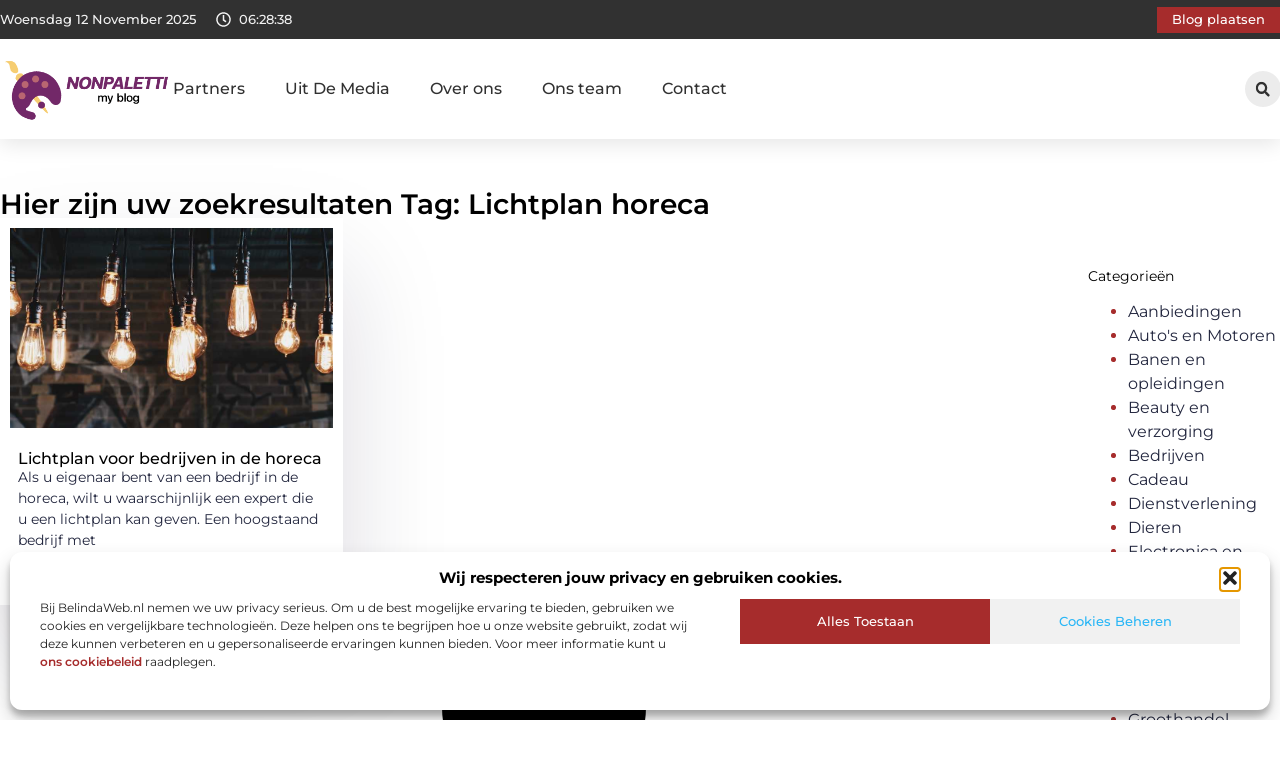

--- FILE ---
content_type: text/css
request_url: https://www.nonpaletti.nl/wp-content/uploads/elementor/css/post-4404.css?ver=1762916172
body_size: 507
content:
.elementor-kit-4404{--e-global-color-primary:#000000;--e-global-color-secondary:#313131;--e-global-color-text:#22263E;--e-global-color-accent:#A62C2C;--e-global-color-8e1fcb8:#E83F25;--e-global-color-17107cd:#F2F2F2;--e-global-color-0cbc7f2:#FFFFFF;--e-global-typography-primary-font-family:"Montserrat";--e-global-typography-primary-font-size:36px;--e-global-typography-primary-font-weight:600;--e-global-typography-secondary-font-family:"Montserrat";--e-global-typography-secondary-font-size:28px;--e-global-typography-secondary-font-weight:600;--e-global-typography-text-font-family:"Montserrat";--e-global-typography-text-font-size:16px;--e-global-typography-text-font-weight:400;--e-global-typography-accent-font-family:"Montserrat";--e-global-typography-accent-font-size:16px;--e-global-typography-accent-font-weight:500;--e-global-typography-58981bb-font-family:"Montserrat";--e-global-typography-58981bb-font-size:23px;--e-global-typography-58981bb-font-weight:500;--e-global-typography-4a06d68-font-family:"Montserrat";--e-global-typography-4a06d68-font-size:14px;--e-global-typography-4a06d68-font-weight:400;}.elementor-kit-4404 e-page-transition{background-color:#FFBC7D;}.elementor-section.elementor-section-boxed > .elementor-container{max-width:1140px;}.e-con{--container-max-width:1140px;}.elementor-widget:not(:last-child){margin-block-end:20px;}.elementor-element{--widgets-spacing:20px 20px;--widgets-spacing-row:20px;--widgets-spacing-column:20px;}{}h1.entry-title{display:var(--page-title-display);}.site-header .site-branding{flex-direction:column;align-items:stretch;}.site-header{padding-inline-end:0px;padding-inline-start:0px;}.site-footer .site-branding{flex-direction:column;align-items:stretch;}@media(max-width:1024px){.elementor-section.elementor-section-boxed > .elementor-container{max-width:1024px;}.e-con{--container-max-width:1024px;}}@media(max-width:767px){.elementor-section.elementor-section-boxed > .elementor-container{max-width:767px;}.e-con{--container-max-width:767px;}}

--- FILE ---
content_type: text/css
request_url: https://www.nonpaletti.nl/wp-content/uploads/elementor/css/post-4446.css?ver=1762916172
body_size: 3035
content:
.elementor-4446 .elementor-element.elementor-element-51f918e4{--display:flex;--flex-direction:column;--container-widget-width:calc( ( 1 - var( --container-widget-flex-grow ) ) * 100% );--container-widget-height:initial;--container-widget-flex-grow:0;--container-widget-align-self:initial;--flex-wrap-mobile:wrap;--align-items:center;--gap:0px 0px;--row-gap:0px;--column-gap:0px;--flex-wrap:wrap;box-shadow:0px 5px 20px 0px rgba(0,0,0,0.1);--padding-top:0%;--padding-bottom:0%;--padding-left:0%;--padding-right:0%;--z-index:200;}.elementor-4446 .elementor-element.elementor-element-50b2efa0{--display:flex;--flex-direction:row;--container-widget-width:calc( ( 1 - var( --container-widget-flex-grow ) ) * 100% );--container-widget-height:100%;--container-widget-flex-grow:1;--container-widget-align-self:stretch;--flex-wrap-mobile:wrap;--justify-content:space-between;--align-items:stretch;--gap:10px 10px;--row-gap:10px;--column-gap:10px;--margin-top:0px;--margin-bottom:0px;--margin-left:0px;--margin-right:0px;--padding-top:0.4%;--padding-bottom:0.4%;--padding-left:0%;--padding-right:0%;}.elementor-4446 .elementor-element.elementor-element-50b2efa0:not(.elementor-motion-effects-element-type-background), .elementor-4446 .elementor-element.elementor-element-50b2efa0 > .elementor-motion-effects-container > .elementor-motion-effects-layer{background-color:var( --e-global-color-secondary );}.elementor-4446 .elementor-element.elementor-element-7581d876{--display:flex;--min-height:0px;--flex-direction:row;--container-widget-width:initial;--container-widget-height:100%;--container-widget-flex-grow:1;--container-widget-align-self:stretch;--flex-wrap-mobile:wrap;--justify-content:flex-start;--gap:0px 0px;--row-gap:0px;--column-gap:0px;--padding-top:0px;--padding-bottom:0px;--padding-left:0px;--padding-right:0px;}.elementor-4446 .elementor-element.elementor-element-67f4dc41{width:auto;max-width:auto;}.elementor-4446 .elementor-element.elementor-element-67f4dc41 > .elementor-widget-container{margin:0px 0px 0px 0px;padding:0px 20px 0px 0px;}.elementor-4446 .elementor-element.elementor-element-67f4dc41.elementor-element{--align-self:center;--flex-grow:0;--flex-shrink:0;}.elementor-widget-icon.elementor-view-stacked .elementor-icon{background-color:var( --e-global-color-primary );}.elementor-widget-icon.elementor-view-framed .elementor-icon, .elementor-widget-icon.elementor-view-default .elementor-icon{color:var( --e-global-color-primary );border-color:var( --e-global-color-primary );}.elementor-widget-icon.elementor-view-framed .elementor-icon, .elementor-widget-icon.elementor-view-default .elementor-icon svg{fill:var( --e-global-color-primary );}.elementor-4446 .elementor-element.elementor-element-5a7fd9e > .elementor-widget-container{padding:05px 08px 0px 0px;}.elementor-4446 .elementor-element.elementor-element-5a7fd9e.elementor-element{--align-self:center;}.elementor-4446 .elementor-element.elementor-element-5a7fd9e .elementor-icon-wrapper{text-align:center;}.elementor-4446 .elementor-element.elementor-element-5a7fd9e.elementor-view-stacked .elementor-icon{background-color:#F2F2F2;}.elementor-4446 .elementor-element.elementor-element-5a7fd9e.elementor-view-framed .elementor-icon, .elementor-4446 .elementor-element.elementor-element-5a7fd9e.elementor-view-default .elementor-icon{color:#F2F2F2;border-color:#F2F2F2;}.elementor-4446 .elementor-element.elementor-element-5a7fd9e.elementor-view-framed .elementor-icon, .elementor-4446 .elementor-element.elementor-element-5a7fd9e.elementor-view-default .elementor-icon svg{fill:#F2F2F2;}.elementor-4446 .elementor-element.elementor-element-5a7fd9e .elementor-icon{font-size:15px;}.elementor-4446 .elementor-element.elementor-element-5a7fd9e .elementor-icon svg{height:15px;}.elementor-4446 .elementor-element.elementor-element-2fcba559{width:auto;max-width:auto;}.elementor-4446 .elementor-element.elementor-element-2fcba559 > .elementor-widget-container{margin:0px 0px -16px 0px;}.elementor-4446 .elementor-element.elementor-element-2fcba559.elementor-element{--align-self:center;--flex-grow:0;--flex-shrink:0;}.elementor-widget-button .elementor-button{background-color:var( --e-global-color-accent );font-family:var( --e-global-typography-accent-font-family ), Sans-serif;font-size:var( --e-global-typography-accent-font-size );font-weight:var( --e-global-typography-accent-font-weight );}.elementor-4446 .elementor-element.elementor-element-6670dbfe.elementor-element{--align-self:center;}.elementor-4446 .elementor-element.elementor-element-6670dbfe .elementor-button{font-family:"Montserrat", Sans-serif;font-size:12.5px;font-weight:500;fill:var( --e-global-color-0cbc7f2 );color:var( --e-global-color-0cbc7f2 );border-radius:0px 0px 0px 0px;padding:7px 15px 7px 15px;}.elementor-4446 .elementor-element.elementor-element-634059da{--display:flex;--min-height:100px;--flex-direction:row;--container-widget-width:calc( ( 1 - var( --container-widget-flex-grow ) ) * 100% );--container-widget-height:100%;--container-widget-flex-grow:1;--container-widget-align-self:stretch;--flex-wrap-mobile:wrap;--align-items:center;--gap:30px 30px;--row-gap:30px;--column-gap:30px;border-style:none;--border-style:none;--margin-top:0%;--margin-bottom:0%;--margin-left:0%;--margin-right:0%;--padding-top:0%;--padding-bottom:0%;--padding-left:0%;--padding-right:0%;--z-index:1000;}.elementor-4446 .elementor-element.elementor-element-634059da:not(.elementor-motion-effects-element-type-background), .elementor-4446 .elementor-element.elementor-element-634059da > .elementor-motion-effects-container > .elementor-motion-effects-layer{background-color:#FFFFFF;}.elementor-4446 .elementor-element.elementor-element-634059da:hover{border-style:none;}.elementor-4446 .elementor-element.elementor-element-634059da, .elementor-4446 .elementor-element.elementor-element-634059da::before{--border-transition:0.3s;}.elementor-4446 .elementor-element.elementor-element-30a1df4{--display:flex;--flex-direction:row;--container-widget-width:initial;--container-widget-height:100%;--container-widget-flex-grow:1;--container-widget-align-self:stretch;--flex-wrap-mobile:wrap;--justify-content:space-between;--padding-top:0%;--padding-bottom:0%;--padding-left:0%;--padding-right:7%;}.elementor-widget-theme-site-logo .widget-image-caption{color:var( --e-global-color-text );font-family:var( --e-global-typography-text-font-family ), Sans-serif;font-size:var( --e-global-typography-text-font-size );font-weight:var( --e-global-typography-text-font-weight );}.elementor-4446 .elementor-element.elementor-element-501693e2{width:var( --container-widget-width, 15% );max-width:15%;--container-widget-width:15%;--container-widget-flex-grow:0;text-align:left;}.elementor-4446 .elementor-element.elementor-element-501693e2.elementor-element{--align-self:center;}.elementor-4446 .elementor-element.elementor-element-501693e2 img{width:100%;filter:brightness( 100% ) contrast( 100% ) saturate( 100% ) blur( 0px ) hue-rotate( 0deg );border-radius:0px 0px 0px 0px;}.elementor-widget-nav-menu .elementor-nav-menu .elementor-item{font-family:var( --e-global-typography-primary-font-family ), Sans-serif;font-size:var( --e-global-typography-primary-font-size );font-weight:var( --e-global-typography-primary-font-weight );}.elementor-widget-nav-menu .elementor-nav-menu--main .elementor-item{color:var( --e-global-color-text );fill:var( --e-global-color-text );}.elementor-widget-nav-menu .elementor-nav-menu--main .elementor-item:hover,
					.elementor-widget-nav-menu .elementor-nav-menu--main .elementor-item.elementor-item-active,
					.elementor-widget-nav-menu .elementor-nav-menu--main .elementor-item.highlighted,
					.elementor-widget-nav-menu .elementor-nav-menu--main .elementor-item:focus{color:var( --e-global-color-accent );fill:var( --e-global-color-accent );}.elementor-widget-nav-menu .elementor-nav-menu--main:not(.e--pointer-framed) .elementor-item:before,
					.elementor-widget-nav-menu .elementor-nav-menu--main:not(.e--pointer-framed) .elementor-item:after{background-color:var( --e-global-color-accent );}.elementor-widget-nav-menu .e--pointer-framed .elementor-item:before,
					.elementor-widget-nav-menu .e--pointer-framed .elementor-item:after{border-color:var( --e-global-color-accent );}.elementor-widget-nav-menu{--e-nav-menu-divider-color:var( --e-global-color-text );}.elementor-widget-nav-menu .elementor-nav-menu--dropdown .elementor-item, .elementor-widget-nav-menu .elementor-nav-menu--dropdown  .elementor-sub-item{font-family:var( --e-global-typography-accent-font-family ), Sans-serif;font-size:var( --e-global-typography-accent-font-size );font-weight:var( --e-global-typography-accent-font-weight );}.elementor-4446 .elementor-element.elementor-element-386a017f.elementor-element{--align-self:center;--flex-grow:0;--flex-shrink:0;}.elementor-4446 .elementor-element.elementor-element-386a017f .elementor-nav-menu .elementor-item{font-family:var( --e-global-typography-accent-font-family ), Sans-serif;font-size:var( --e-global-typography-accent-font-size );font-weight:var( --e-global-typography-accent-font-weight );}.elementor-4446 .elementor-element.elementor-element-386a017f .elementor-nav-menu--main .elementor-item{color:#313131;fill:#313131;padding-left:0px;padding-right:0px;}.elementor-4446 .elementor-element.elementor-element-386a017f .elementor-nav-menu--main .elementor-item:hover,
					.elementor-4446 .elementor-element.elementor-element-386a017f .elementor-nav-menu--main .elementor-item.elementor-item-active,
					.elementor-4446 .elementor-element.elementor-element-386a017f .elementor-nav-menu--main .elementor-item.highlighted,
					.elementor-4446 .elementor-element.elementor-element-386a017f .elementor-nav-menu--main .elementor-item:focus{color:var( --e-global-color-accent );fill:var( --e-global-color-accent );}.elementor-4446 .elementor-element.elementor-element-386a017f .elementor-nav-menu--main .elementor-item.elementor-item-active{color:var( --e-global-color-accent );}.elementor-4446 .elementor-element.elementor-element-386a017f{--e-nav-menu-horizontal-menu-item-margin:calc( 40px / 2 );}.elementor-4446 .elementor-element.elementor-element-386a017f .elementor-nav-menu--main:not(.elementor-nav-menu--layout-horizontal) .elementor-nav-menu > li:not(:last-child){margin-bottom:40px;}.elementor-4446 .elementor-element.elementor-element-386a017f .elementor-nav-menu--dropdown a, .elementor-4446 .elementor-element.elementor-element-386a017f .elementor-menu-toggle{color:var( --e-global-color-secondary );fill:var( --e-global-color-secondary );}.elementor-4446 .elementor-element.elementor-element-386a017f .elementor-nav-menu--dropdown a:hover,
					.elementor-4446 .elementor-element.elementor-element-386a017f .elementor-nav-menu--dropdown a:focus,
					.elementor-4446 .elementor-element.elementor-element-386a017f .elementor-nav-menu--dropdown a.elementor-item-active,
					.elementor-4446 .elementor-element.elementor-element-386a017f .elementor-nav-menu--dropdown a.highlighted,
					.elementor-4446 .elementor-element.elementor-element-386a017f .elementor-menu-toggle:hover,
					.elementor-4446 .elementor-element.elementor-element-386a017f .elementor-menu-toggle:focus{color:var( --e-global-color-0cbc7f2 );}.elementor-4446 .elementor-element.elementor-element-386a017f .elementor-nav-menu--dropdown a:hover,
					.elementor-4446 .elementor-element.elementor-element-386a017f .elementor-nav-menu--dropdown a:focus,
					.elementor-4446 .elementor-element.elementor-element-386a017f .elementor-nav-menu--dropdown a.elementor-item-active,
					.elementor-4446 .elementor-element.elementor-element-386a017f .elementor-nav-menu--dropdown a.highlighted{background-color:var( --e-global-color-accent );}.elementor-4446 .elementor-element.elementor-element-386a017f .elementor-nav-menu--dropdown a.elementor-item-active{color:var( --e-global-color-accent );background-color:#F2F2F2;}.elementor-4446 .elementor-element.elementor-element-386a017f .elementor-nav-menu--dropdown .elementor-item, .elementor-4446 .elementor-element.elementor-element-386a017f .elementor-nav-menu--dropdown  .elementor-sub-item{font-family:"Montserrat", Sans-serif;font-size:14px;font-weight:500;}.elementor-4446 .elementor-element.elementor-element-386a017f .elementor-nav-menu--dropdown{border-style:none;border-radius:0px 0px 0px 0px;}.elementor-4446 .elementor-element.elementor-element-386a017f .elementor-nav-menu--dropdown li:first-child a{border-top-left-radius:0px;border-top-right-radius:0px;}.elementor-4446 .elementor-element.elementor-element-386a017f .elementor-nav-menu--dropdown li:last-child a{border-bottom-right-radius:0px;border-bottom-left-radius:0px;}.elementor-4446 .elementor-element.elementor-element-386a017f .elementor-nav-menu--main .elementor-nav-menu--dropdown, .elementor-4446 .elementor-element.elementor-element-386a017f .elementor-nav-menu__container.elementor-nav-menu--dropdown{box-shadow:0px 2px 5px 0px rgba(0, 0, 0, 0.1);}.elementor-4446 .elementor-element.elementor-element-386a017f .elementor-nav-menu--dropdown a{padding-left:10px;padding-right:10px;padding-top:10px;padding-bottom:10px;}.elementor-4446 .elementor-element.elementor-element-386a017f .elementor-nav-menu--dropdown li:not(:last-child){border-style:solid;border-color:var( --e-global-color-accent );border-bottom-width:1px;}.elementor-4446 .elementor-element.elementor-element-386a017f .elementor-nav-menu--main > .elementor-nav-menu > li > .elementor-nav-menu--dropdown, .elementor-4446 .elementor-element.elementor-element-386a017f .elementor-nav-menu__container.elementor-nav-menu--dropdown{margin-top:28px !important;}.elementor-4446 .elementor-element.elementor-element-386a017f div.elementor-menu-toggle{color:var( --e-global-color-text );}.elementor-4446 .elementor-element.elementor-element-386a017f div.elementor-menu-toggle svg{fill:var( --e-global-color-text );}.elementor-4446 .elementor-element.elementor-element-386a017f .elementor-menu-toggle{background-color:#FFFFFF00;}.elementor-widget-search-form input[type="search"].elementor-search-form__input{font-family:var( --e-global-typography-text-font-family ), Sans-serif;font-size:var( --e-global-typography-text-font-size );font-weight:var( --e-global-typography-text-font-weight );}.elementor-widget-search-form .elementor-search-form__input,
					.elementor-widget-search-form .elementor-search-form__icon,
					.elementor-widget-search-form .elementor-lightbox .dialog-lightbox-close-button,
					.elementor-widget-search-form .elementor-lightbox .dialog-lightbox-close-button:hover,
					.elementor-widget-search-form.elementor-search-form--skin-full_screen input[type="search"].elementor-search-form__input{color:var( --e-global-color-text );fill:var( --e-global-color-text );}.elementor-widget-search-form .elementor-search-form__submit{font-family:var( --e-global-typography-text-font-family ), Sans-serif;font-size:var( --e-global-typography-text-font-size );font-weight:var( --e-global-typography-text-font-weight );background-color:var( --e-global-color-secondary );}.elementor-4446 .elementor-element.elementor-element-74c5c6ac{width:auto;max-width:auto;}.elementor-4446 .elementor-element.elementor-element-74c5c6ac .elementor-search-form__toggle{--e-search-form-toggle-size:36px;--e-search-form-toggle-color:var( --e-global-color-secondary );--e-search-form-toggle-background-color:#ECECEC;--e-search-form-toggle-icon-size:calc(40em / 100);--e-search-form-toggle-border-radius:100px;}.elementor-4446 .elementor-element.elementor-element-74c5c6ac.elementor-search-form--skin-full_screen .elementor-search-form__container{background-color:#000000AB;}.elementor-4446 .elementor-element.elementor-element-74c5c6ac input[type="search"].elementor-search-form__input{font-family:var( --e-global-typography-text-font-family ), Sans-serif;font-size:var( --e-global-typography-text-font-size );font-weight:var( --e-global-typography-text-font-weight );}.elementor-4446 .elementor-element.elementor-element-74c5c6ac .elementor-search-form__input,
					.elementor-4446 .elementor-element.elementor-element-74c5c6ac .elementor-search-form__icon,
					.elementor-4446 .elementor-element.elementor-element-74c5c6ac .elementor-lightbox .dialog-lightbox-close-button,
					.elementor-4446 .elementor-element.elementor-element-74c5c6ac .elementor-lightbox .dialog-lightbox-close-button:hover,
					.elementor-4446 .elementor-element.elementor-element-74c5c6ac.elementor-search-form--skin-full_screen input[type="search"].elementor-search-form__input{color:#FFFFFF;fill:#FFFFFF;}.elementor-4446 .elementor-element.elementor-element-74c5c6ac:not(.elementor-search-form--skin-full_screen) .elementor-search-form__container{border-color:#CCCCCC;}.elementor-4446 .elementor-element.elementor-element-74c5c6ac.elementor-search-form--skin-full_screen input[type="search"].elementor-search-form__input{border-color:#CCCCCC;}.elementor-4446 .elementor-element.elementor-element-74c5c6ac .elementor-search-form__toggle:hover{--e-search-form-toggle-color:var( --e-global-color-primary );--e-search-form-toggle-background-color:var( --e-global-color-accent );}.elementor-4446 .elementor-element.elementor-element-74c5c6ac .elementor-search-form__toggle:focus{--e-search-form-toggle-color:var( --e-global-color-primary );--e-search-form-toggle-background-color:var( --e-global-color-accent );}.elementor-4446 .elementor-element.elementor-element-1a8f174f{width:auto;max-width:auto;bottom:50px;}.elementor-4446 .elementor-element.elementor-element-1a8f174f > .elementor-widget-container{margin:0px 1px -5px 0px;padding:0px 0px 0px 0px;}body:not(.rtl) .elementor-4446 .elementor-element.elementor-element-1a8f174f{right:40px;}body.rtl .elementor-4446 .elementor-element.elementor-element-1a8f174f{left:40px;}.elementor-4446 .elementor-element.elementor-element-1a8f174f .elementor-icon-wrapper{text-align:center;}.elementor-4446 .elementor-element.elementor-element-1a8f174f.elementor-view-stacked .elementor-icon{background-color:#E9E9E9;color:var( --e-global-color-secondary );}.elementor-4446 .elementor-element.elementor-element-1a8f174f.elementor-view-framed .elementor-icon, .elementor-4446 .elementor-element.elementor-element-1a8f174f.elementor-view-default .elementor-icon{color:#E9E9E9;border-color:#E9E9E9;}.elementor-4446 .elementor-element.elementor-element-1a8f174f.elementor-view-framed .elementor-icon, .elementor-4446 .elementor-element.elementor-element-1a8f174f.elementor-view-default .elementor-icon svg{fill:#E9E9E9;}.elementor-4446 .elementor-element.elementor-element-1a8f174f.elementor-view-framed .elementor-icon{background-color:var( --e-global-color-secondary );}.elementor-4446 .elementor-element.elementor-element-1a8f174f.elementor-view-stacked .elementor-icon svg{fill:var( --e-global-color-secondary );}.elementor-4446 .elementor-element.elementor-element-1a8f174f.elementor-view-stacked .elementor-icon:hover{background-color:var( --e-global-color-secondary );color:var( --e-global-color-accent );}.elementor-4446 .elementor-element.elementor-element-1a8f174f.elementor-view-framed .elementor-icon:hover, .elementor-4446 .elementor-element.elementor-element-1a8f174f.elementor-view-default .elementor-icon:hover{color:var( --e-global-color-secondary );border-color:var( --e-global-color-secondary );}.elementor-4446 .elementor-element.elementor-element-1a8f174f.elementor-view-framed .elementor-icon:hover, .elementor-4446 .elementor-element.elementor-element-1a8f174f.elementor-view-default .elementor-icon:hover svg{fill:var( --e-global-color-secondary );}.elementor-4446 .elementor-element.elementor-element-1a8f174f.elementor-view-framed .elementor-icon:hover{background-color:var( --e-global-color-accent );}.elementor-4446 .elementor-element.elementor-element-1a8f174f.elementor-view-stacked .elementor-icon:hover svg{fill:var( --e-global-color-accent );}.elementor-4446 .elementor-element.elementor-element-1a8f174f .elementor-icon{font-size:26px;border-width:0.5px 0.5px 0.5px 0.5px;border-radius:0px 0px 0px 0px;}.elementor-4446 .elementor-element.elementor-element-1a8f174f .elementor-icon svg{height:26px;}.elementor-theme-builder-content-area{height:400px;}.elementor-location-header:before, .elementor-location-footer:before{content:"";display:table;clear:both;}@media(min-width:768px){.elementor-4446 .elementor-element.elementor-element-50b2efa0{--content-width:1300px;}.elementor-4446 .elementor-element.elementor-element-7581d876{--width:46%;}.elementor-4446 .elementor-element.elementor-element-634059da{--content-width:1300px;}}@media(max-width:1024px) and (min-width:768px){.elementor-4446 .elementor-element.elementor-element-7581d876{--width:63%;}}@media(max-width:1024px){.elementor-4446 .elementor-element.elementor-element-50b2efa0{--padding-top:0.9%;--padding-bottom:0.9%;--padding-left:5%;--padding-right:5%;}.elementor-4446 .elementor-element.elementor-element-5a7fd9e > .elementor-widget-container{padding:5px 6px 0px 0px;}.elementor-4446 .elementor-element.elementor-element-5a7fd9e .elementor-icon{font-size:14px;}.elementor-4446 .elementor-element.elementor-element-5a7fd9e .elementor-icon svg{height:14px;}.elementor-widget-button .elementor-button{font-size:var( --e-global-typography-accent-font-size );}.elementor-4446 .elementor-element.elementor-element-6670dbfe .elementor-button{font-size:12px;}.elementor-4446 .elementor-element.elementor-element-634059da{--min-height:85px;--justify-content:space-between;--margin-top:0%;--margin-bottom:0%;--margin-left:0%;--margin-right:0%;--padding-top:0%;--padding-bottom:0%;--padding-left:3%;--padding-right:4%;}.elementor-4446 .elementor-element.elementor-element-30a1df4{--flex-direction:row-reverse;--container-widget-width:initial;--container-widget-height:100%;--container-widget-flex-grow:1;--container-widget-align-self:stretch;--flex-wrap-mobile:wrap-reverse;--justify-content:flex-end;--gap:200px 200px;--row-gap:200px;--column-gap:200px;--padding-top:0%;--padding-bottom:0%;--padding-left:0%;--padding-right:0%;}.elementor-widget-theme-site-logo .widget-image-caption{font-size:var( --e-global-typography-text-font-size );}.elementor-4446 .elementor-element.elementor-element-501693e2 > .elementor-widget-container{margin:0% 0% 0% 0%;}.elementor-4446 .elementor-element.elementor-element-501693e2{--container-widget-width:35%;--container-widget-flex-grow:0;width:var( --container-widget-width, 35% );max-width:35%;text-align:center;}.elementor-4446 .elementor-element.elementor-element-501693e2 img{width:55%;}.elementor-widget-nav-menu .elementor-nav-menu .elementor-item{font-size:var( --e-global-typography-primary-font-size );}.elementor-widget-nav-menu .elementor-nav-menu--dropdown .elementor-item, .elementor-widget-nav-menu .elementor-nav-menu--dropdown  .elementor-sub-item{font-size:var( --e-global-typography-accent-font-size );}.elementor-4446 .elementor-element.elementor-element-386a017f{width:auto;max-width:auto;--e-nav-menu-horizontal-menu-item-margin:calc( 20px / 2 );--nav-menu-icon-size:33px;}.elementor-4446 .elementor-element.elementor-element-386a017f .elementor-nav-menu .elementor-item{font-size:var( --e-global-typography-accent-font-size );}.elementor-4446 .elementor-element.elementor-element-386a017f .elementor-nav-menu--main:not(.elementor-nav-menu--layout-horizontal) .elementor-nav-menu > li:not(:last-child){margin-bottom:20px;}.elementor-4446 .elementor-element.elementor-element-386a017f .elementor-nav-menu--dropdown .elementor-item, .elementor-4446 .elementor-element.elementor-element-386a017f .elementor-nav-menu--dropdown  .elementor-sub-item{font-size:13px;}.elementor-4446 .elementor-element.elementor-element-386a017f .elementor-nav-menu--main > .elementor-nav-menu > li > .elementor-nav-menu--dropdown, .elementor-4446 .elementor-element.elementor-element-386a017f .elementor-nav-menu__container.elementor-nav-menu--dropdown{margin-top:13px !important;}.elementor-widget-search-form input[type="search"].elementor-search-form__input{font-size:var( --e-global-typography-text-font-size );}.elementor-widget-search-form .elementor-search-form__submit{font-size:var( --e-global-typography-text-font-size );}.elementor-4446 .elementor-element.elementor-element-74c5c6ac.elementor-element{--align-self:center;}.elementor-4446 .elementor-element.elementor-element-74c5c6ac input[type="search"].elementor-search-form__input{font-size:var( --e-global-typography-text-font-size );}body:not(.rtl) .elementor-4446 .elementor-element.elementor-element-1a8f174f{right:30px;}body.rtl .elementor-4446 .elementor-element.elementor-element-1a8f174f{left:30px;}.elementor-4446 .elementor-element.elementor-element-1a8f174f .elementor-icon{font-size:22px;}.elementor-4446 .elementor-element.elementor-element-1a8f174f .elementor-icon svg{height:22px;}}@media(max-width:767px){.elementor-4446 .elementor-element.elementor-element-50b2efa0{--flex-direction:row;--container-widget-width:calc( ( 1 - var( --container-widget-flex-grow ) ) * 100% );--container-widget-height:100%;--container-widget-flex-grow:1;--container-widget-align-self:stretch;--flex-wrap-mobile:wrap;--justify-content:space-between;--align-items:stretch;--gap:0px 0px;--row-gap:0px;--column-gap:0px;--flex-wrap:nowrap;--padding-top:2.5%;--padding-bottom:2.5%;--padding-left:5%;--padding-right:5%;}.elementor-4446 .elementor-element.elementor-element-7581d876{--width:56%;--justify-content:space-between;--margin-top:0px;--margin-bottom:0px;--margin-left:0px;--margin-right:0px;}.elementor-4446 .elementor-element.elementor-element-67f4dc41{width:auto;max-width:auto;}.elementor-4446 .elementor-element.elementor-element-67f4dc41 > .elementor-widget-container{padding:0px 20px 0px 0px;}.elementor-4446 .elementor-element.elementor-element-67f4dc41.elementor-element{--align-self:center;}.elementor-4446 .elementor-element.elementor-element-5a7fd9e > .elementor-widget-container{padding:5px 5px 0px 0px;}.elementor-4446 .elementor-element.elementor-element-5a7fd9e .elementor-icon{font-size:13px;}.elementor-4446 .elementor-element.elementor-element-5a7fd9e .elementor-icon svg{height:13px;}.elementor-4446 .elementor-element.elementor-element-2fcba559 > .elementor-widget-container{margin:0px 0px -15px 0px;}.elementor-4446 .elementor-element.elementor-element-2fcba559.elementor-element{--align-self:center;}.elementor-widget-button .elementor-button{font-size:var( --e-global-typography-accent-font-size );}.elementor-4446 .elementor-element.elementor-element-6670dbfe .elementor-button{font-size:12px;padding:6px 6px 05px 6px;}.elementor-4446 .elementor-element.elementor-element-634059da{--min-height:80px;--flex-direction:row-reverse;--container-widget-width:initial;--container-widget-height:100%;--container-widget-flex-grow:1;--container-widget-align-self:stretch;--flex-wrap-mobile:wrap-reverse;--justify-content:space-between;--gap:0px 0px;--row-gap:0px;--column-gap:0px;--padding-top:0%;--padding-bottom:0%;--padding-left:2%;--padding-right:4.5%;}.elementor-4446 .elementor-element.elementor-element-30a1df4{--width:80%;--flex-direction:row-reverse;--container-widget-width:initial;--container-widget-height:100%;--container-widget-flex-grow:1;--container-widget-align-self:stretch;--flex-wrap-mobile:wrap-reverse;--gap:40px 40px;--row-gap:40px;--column-gap:40px;--padding-top:0%;--padding-bottom:0%;--padding-left:0%;--padding-right:0%;}.elementor-widget-theme-site-logo .widget-image-caption{font-size:var( --e-global-typography-text-font-size );}.elementor-4446 .elementor-element.elementor-element-501693e2{--container-widget-width:67%;--container-widget-flex-grow:0;width:var( --container-widget-width, 67% );max-width:67%;text-align:center;}.elementor-4446 .elementor-element.elementor-element-501693e2 img{width:60%;}.elementor-widget-nav-menu .elementor-nav-menu .elementor-item{font-size:var( --e-global-typography-primary-font-size );}.elementor-widget-nav-menu .elementor-nav-menu--dropdown .elementor-item, .elementor-widget-nav-menu .elementor-nav-menu--dropdown  .elementor-sub-item{font-size:var( --e-global-typography-accent-font-size );}.elementor-4446 .elementor-element.elementor-element-386a017f{width:auto;max-width:auto;--nav-menu-icon-size:30px;}.elementor-4446 .elementor-element.elementor-element-386a017f.elementor-element{--align-self:center;}.elementor-4446 .elementor-element.elementor-element-386a017f .elementor-nav-menu .elementor-item{font-size:var( --e-global-typography-accent-font-size );}.elementor-4446 .elementor-element.elementor-element-386a017f .elementor-nav-menu--dropdown .elementor-item, .elementor-4446 .elementor-element.elementor-element-386a017f .elementor-nav-menu--dropdown  .elementor-sub-item{font-size:12px;}.elementor-4446 .elementor-element.elementor-element-386a017f .elementor-nav-menu--dropdown{border-radius:0px 0px 15px 15px;}.elementor-4446 .elementor-element.elementor-element-386a017f .elementor-nav-menu--dropdown li:first-child a{border-top-left-radius:0px;border-top-right-radius:0px;}.elementor-4446 .elementor-element.elementor-element-386a017f .elementor-nav-menu--dropdown li:last-child a{border-bottom-right-radius:15px;border-bottom-left-radius:15px;}.elementor-4446 .elementor-element.elementor-element-386a017f .elementor-nav-menu--dropdown a{padding-top:12px;padding-bottom:12px;}.elementor-4446 .elementor-element.elementor-element-386a017f .elementor-nav-menu--main > .elementor-nav-menu > li > .elementor-nav-menu--dropdown, .elementor-4446 .elementor-element.elementor-element-386a017f .elementor-nav-menu__container.elementor-nav-menu--dropdown{margin-top:17px !important;}.elementor-widget-search-form input[type="search"].elementor-search-form__input{font-size:var( --e-global-typography-text-font-size );}.elementor-widget-search-form .elementor-search-form__submit{font-size:var( --e-global-typography-text-font-size );}.elementor-4446 .elementor-element.elementor-element-74c5c6ac.elementor-element{--order:-99999 /* order start hack */;}.elementor-4446 .elementor-element.elementor-element-74c5c6ac input[type="search"].elementor-search-form__input{font-size:var( --e-global-typography-text-font-size );}body:not(.rtl) .elementor-4446 .elementor-element.elementor-element-1a8f174f{right:20px;}body.rtl .elementor-4446 .elementor-element.elementor-element-1a8f174f{left:20px;}.elementor-4446 .elementor-element.elementor-element-1a8f174f .elementor-icon{font-size:20px;}.elementor-4446 .elementor-element.elementor-element-1a8f174f .elementor-icon svg{height:20px;}}/* Start custom CSS for html, class: .elementor-element-67f4dc41 */#current_date{
     font-family: "Montserrat", sans-serif;
    font-style: normal;
    text-transform: capitalize;
    letter-spacing: 0px;
    color: #f2f2f2;
    font-size: 12.5px;
    font-weight: 500;
}

/* Tablet : Responsive Font settings */
@media screen and (max-width: 810px) {
    #current_date{
        font-size: 12px;
    }
}/* End custom CSS */
/* Start custom CSS for html, class: .elementor-element-2fcba559 */.clock {
    font-family: "Montserrat", sans-serif;
    font-style: normal;
    text-transform: capitalize;
    letter-spacing: 0px;
    color: #f2f2f2;
    font-size: 12.5px;
    font-weight: 500;
}

/* Tablet : Responsive Font settings */
@media screen and (max-width: 810px) {
    .clock{
        font-size: 12px;
    }
}/* End custom CSS */

--- FILE ---
content_type: text/css
request_url: https://www.nonpaletti.nl/wp-content/uploads/elementor/css/post-4443.css?ver=1762916172
body_size: 2440
content:
.elementor-4443 .elementor-element.elementor-element-5436d6ff{--display:flex;--flex-direction:column;--container-widget-width:100%;--container-widget-height:initial;--container-widget-flex-grow:0;--container-widget-align-self:initial;--flex-wrap-mobile:wrap;--gap:0px 0px;--row-gap:0px;--column-gap:0px;--margin-top:0%;--margin-bottom:0%;--margin-left:0%;--margin-right:0%;--padding-top:0%;--padding-bottom:0%;--padding-left:0%;--padding-right:0%;}.elementor-4443 .elementor-element.elementor-element-5436d6ff:not(.elementor-motion-effects-element-type-background), .elementor-4443 .elementor-element.elementor-element-5436d6ff > .elementor-motion-effects-container > .elementor-motion-effects-layer{background-color:var( --e-global-color-17107cd );}.elementor-4443 .elementor-element.elementor-element-2a67afcc{--display:flex;--flex-direction:row;--container-widget-width:initial;--container-widget-height:100%;--container-widget-flex-grow:1;--container-widget-align-self:stretch;--flex-wrap-mobile:wrap;border-style:solid;--border-style:solid;border-width:0px 0px 1px 0px;--border-top-width:0px;--border-right-width:0px;--border-bottom-width:1px;--border-left-width:0px;border-color:#727272;--border-color:#727272;--margin-top:0%;--margin-bottom:0%;--margin-left:0%;--margin-right:0%;--padding-top:5.5%;--padding-bottom:3.5%;--padding-left:5%;--padding-right:5%;}.elementor-4443 .elementor-element.elementor-element-37a1de4a{--display:flex;--flex-direction:column;--container-widget-width:100%;--container-widget-height:initial;--container-widget-flex-grow:0;--container-widget-align-self:initial;--flex-wrap-mobile:wrap;--gap:20px 20px;--row-gap:20px;--column-gap:20px;--flex-wrap:wrap;--padding-top:0%;--padding-bottom:0%;--padding-left:0%;--padding-right:5%;}.elementor-4443 .elementor-element.elementor-element-37a1de4a.e-con{--flex-grow:0;--flex-shrink:0;}.elementor-widget-heading .elementor-heading-title{font-family:var( --e-global-typography-primary-font-family ), Sans-serif;font-size:var( --e-global-typography-primary-font-size );font-weight:var( --e-global-typography-primary-font-weight );color:var( --e-global-color-primary );}.elementor-4443 .elementor-element.elementor-element-5028197c .elementor-heading-title{font-family:var( --e-global-typography-accent-font-family ), Sans-serif;font-size:var( --e-global-typography-accent-font-size );font-weight:var( --e-global-typography-accent-font-weight );color:var( --e-global-color-primary );}.elementor-widget-text-editor{font-family:var( --e-global-typography-text-font-family ), Sans-serif;font-size:var( --e-global-typography-text-font-size );font-weight:var( --e-global-typography-text-font-weight );color:var( --e-global-color-text );}.elementor-widget-text-editor.elementor-drop-cap-view-stacked .elementor-drop-cap{background-color:var( --e-global-color-primary );}.elementor-widget-text-editor.elementor-drop-cap-view-framed .elementor-drop-cap, .elementor-widget-text-editor.elementor-drop-cap-view-default .elementor-drop-cap{color:var( --e-global-color-primary );border-color:var( --e-global-color-primary );}.elementor-4443 .elementor-element.elementor-element-218111a4{width:var( --container-widget-width, 100% );max-width:100%;--container-widget-width:100%;--container-widget-flex-grow:0;font-family:"Montserrat", Sans-serif;font-size:12.5px;font-weight:400;}.elementor-4443 .elementor-element.elementor-element-218111a4.elementor-element{--flex-grow:0;--flex-shrink:0;}.elementor-4443 .elementor-element.elementor-element-2c04b217{--display:flex;--justify-content:flex-start;--gap:16px 16px;--row-gap:16px;--column-gap:16px;--padding-top:0px;--padding-bottom:0px;--padding-left:0px;--padding-right:0px;}.elementor-4443 .elementor-element.elementor-element-74034d41 .elementor-heading-title{font-family:var( --e-global-typography-accent-font-family ), Sans-serif;font-size:var( --e-global-typography-accent-font-size );font-weight:var( --e-global-typography-accent-font-weight );color:var( --e-global-color-primary );}.elementor-widget-nav-menu .elementor-nav-menu .elementor-item{font-family:var( --e-global-typography-primary-font-family ), Sans-serif;font-size:var( --e-global-typography-primary-font-size );font-weight:var( --e-global-typography-primary-font-weight );}.elementor-widget-nav-menu .elementor-nav-menu--main .elementor-item{color:var( --e-global-color-text );fill:var( --e-global-color-text );}.elementor-widget-nav-menu .elementor-nav-menu--main .elementor-item:hover,
					.elementor-widget-nav-menu .elementor-nav-menu--main .elementor-item.elementor-item-active,
					.elementor-widget-nav-menu .elementor-nav-menu--main .elementor-item.highlighted,
					.elementor-widget-nav-menu .elementor-nav-menu--main .elementor-item:focus{color:var( --e-global-color-accent );fill:var( --e-global-color-accent );}.elementor-widget-nav-menu .elementor-nav-menu--main:not(.e--pointer-framed) .elementor-item:before,
					.elementor-widget-nav-menu .elementor-nav-menu--main:not(.e--pointer-framed) .elementor-item:after{background-color:var( --e-global-color-accent );}.elementor-widget-nav-menu .e--pointer-framed .elementor-item:before,
					.elementor-widget-nav-menu .e--pointer-framed .elementor-item:after{border-color:var( --e-global-color-accent );}.elementor-widget-nav-menu{--e-nav-menu-divider-color:var( --e-global-color-text );}.elementor-widget-nav-menu .elementor-nav-menu--dropdown .elementor-item, .elementor-widget-nav-menu .elementor-nav-menu--dropdown  .elementor-sub-item{font-family:var( --e-global-typography-accent-font-family ), Sans-serif;font-size:var( --e-global-typography-accent-font-size );font-weight:var( --e-global-typography-accent-font-weight );}.elementor-4443 .elementor-element.elementor-element-a3f742d{width:var( --container-widget-width, 100% );max-width:100%;--container-widget-width:100%;--container-widget-flex-grow:0;--e-nav-menu-horizontal-menu-item-margin:calc( 6px / 2 );--nav-menu-icon-size:30px;}.elementor-4443 .elementor-element.elementor-element-a3f742d.elementor-element{--flex-grow:0;--flex-shrink:0;}.elementor-4443 .elementor-element.elementor-element-a3f742d .elementor-menu-toggle{margin-right:auto;background-color:#02010100;border-width:0px;border-radius:0px;}.elementor-4443 .elementor-element.elementor-element-a3f742d .elementor-nav-menu .elementor-item{font-family:"Montserrat", Sans-serif;font-size:12.5px;font-weight:500;line-height:10.5px;}.elementor-4443 .elementor-element.elementor-element-a3f742d .elementor-nav-menu--main .elementor-item{color:#000000;fill:#000000;padding-left:12px;padding-right:12px;padding-top:5px;padding-bottom:5px;}.elementor-4443 .elementor-element.elementor-element-a3f742d .elementor-nav-menu--main .elementor-item:hover,
					.elementor-4443 .elementor-element.elementor-element-a3f742d .elementor-nav-menu--main .elementor-item.elementor-item-active,
					.elementor-4443 .elementor-element.elementor-element-a3f742d .elementor-nav-menu--main .elementor-item.highlighted,
					.elementor-4443 .elementor-element.elementor-element-a3f742d .elementor-nav-menu--main .elementor-item:focus{color:var( --e-global-color-accent );fill:var( --e-global-color-accent );}.elementor-4443 .elementor-element.elementor-element-a3f742d .elementor-nav-menu--main .elementor-item.elementor-item-active{color:var( --e-global-color-accent );}.elementor-4443 .elementor-element.elementor-element-a3f742d .elementor-nav-menu--main:not(.elementor-nav-menu--layout-horizontal) .elementor-nav-menu > li:not(:last-child){margin-bottom:6px;}.elementor-4443 .elementor-element.elementor-element-a3f742d .elementor-nav-menu--dropdown a, .elementor-4443 .elementor-element.elementor-element-a3f742d .elementor-menu-toggle{color:var( --e-global-color-primary );fill:var( --e-global-color-primary );}.elementor-4443 .elementor-element.elementor-element-a3f742d .elementor-nav-menu--dropdown{background-color:#FFFFFF;border-radius:0px 35px 5px 5px;}.elementor-4443 .elementor-element.elementor-element-a3f742d .elementor-nav-menu--dropdown a:hover,
					.elementor-4443 .elementor-element.elementor-element-a3f742d .elementor-nav-menu--dropdown a:focus,
					.elementor-4443 .elementor-element.elementor-element-a3f742d .elementor-nav-menu--dropdown a.elementor-item-active,
					.elementor-4443 .elementor-element.elementor-element-a3f742d .elementor-nav-menu--dropdown a.highlighted,
					.elementor-4443 .elementor-element.elementor-element-a3f742d .elementor-menu-toggle:hover,
					.elementor-4443 .elementor-element.elementor-element-a3f742d .elementor-menu-toggle:focus{color:var( --e-global-color-0cbc7f2 );}.elementor-4443 .elementor-element.elementor-element-a3f742d .elementor-nav-menu--dropdown a:hover,
					.elementor-4443 .elementor-element.elementor-element-a3f742d .elementor-nav-menu--dropdown a:focus,
					.elementor-4443 .elementor-element.elementor-element-a3f742d .elementor-nav-menu--dropdown a.elementor-item-active,
					.elementor-4443 .elementor-element.elementor-element-a3f742d .elementor-nav-menu--dropdown a.highlighted{background-color:var( --e-global-color-accent );}.elementor-4443 .elementor-element.elementor-element-a3f742d .elementor-nav-menu--dropdown a.elementor-item-active{color:var( --e-global-color-accent );background-color:var( --e-global-color-17107cd );}.elementor-4443 .elementor-element.elementor-element-a3f742d .elementor-nav-menu--dropdown .elementor-item, .elementor-4443 .elementor-element.elementor-element-a3f742d .elementor-nav-menu--dropdown  .elementor-sub-item{font-family:"Montserrat", Sans-serif;font-size:12px;font-weight:500;}.elementor-4443 .elementor-element.elementor-element-a3f742d .elementor-nav-menu--dropdown li:first-child a{border-top-left-radius:0px;border-top-right-radius:35px;}.elementor-4443 .elementor-element.elementor-element-a3f742d .elementor-nav-menu--dropdown li:last-child a{border-bottom-right-radius:5px;border-bottom-left-radius:5px;}.elementor-4443 .elementor-element.elementor-element-a3f742d .elementor-nav-menu--dropdown a{padding-top:8px;padding-bottom:8px;}.elementor-4443 .elementor-element.elementor-element-a3f742d .elementor-nav-menu--dropdown li:not(:last-child){border-style:solid;border-color:#F2F2F2;border-bottom-width:1px;}.elementor-4443 .elementor-element.elementor-element-a3f742d div.elementor-menu-toggle{color:var( --e-global-color-accent );}.elementor-4443 .elementor-element.elementor-element-a3f742d div.elementor-menu-toggle svg{fill:var( --e-global-color-accent );}.elementor-4443 .elementor-element.elementor-element-82b21e6{width:var( --container-widget-width, 75% );max-width:75%;--container-widget-width:75%;--container-widget-flex-grow:0;}.elementor-4443 .elementor-element.elementor-element-82b21e6 > .elementor-widget-container{margin:10px 0px 0px 0px;padding:0px 0px 0px 0px;}.elementor-4443 .elementor-element.elementor-element-82b21e6.elementor-element{--flex-grow:0;--flex-shrink:0;}.elementor-4443 .elementor-element.elementor-element-64734d64{--display:flex;--flex-direction:row-reverse;--container-widget-width:calc( ( 1 - var( --container-widget-flex-grow ) ) * 100% );--container-widget-height:100%;--container-widget-flex-grow:1;--container-widget-align-self:stretch;--flex-wrap-mobile:wrap-reverse;--justify-content:center;--align-items:center;--padding-top:1.3%;--padding-bottom:1.6%;--padding-left:0%;--padding-right:0%;}.elementor-4443 .elementor-element.elementor-element-64734d64.e-con{--align-self:center;}.elementor-4443 .elementor-element.elementor-element-4aecd49b > .elementor-widget-container{padding:0px 0px 0px 0px;}.elementor-4443 .elementor-element.elementor-element-4aecd49b.elementor-element{--align-self:center;}.elementor-4443 .elementor-element.elementor-element-4aecd49b .elementor-heading-title{font-family:"Montserrat", Sans-serif;font-size:13px;font-weight:500;}.elementor-4443:not(.elementor-motion-effects-element-type-background), .elementor-4443 > .elementor-motion-effects-container > .elementor-motion-effects-layer{background-color:#FFFFFF;}.elementor-theme-builder-content-area{height:400px;}.elementor-location-header:before, .elementor-location-footer:before{content:"";display:table;clear:both;}@media(min-width:768px){.elementor-4443 .elementor-element.elementor-element-2a67afcc{--content-width:1300px;}.elementor-4443 .elementor-element.elementor-element-37a1de4a{--width:32%;}.elementor-4443 .elementor-element.elementor-element-2c04b217{--width:100%;}.elementor-4443 .elementor-element.elementor-element-64734d64{--content-width:1300px;}}@media(max-width:1024px) and (min-width:768px){.elementor-4443 .elementor-element.elementor-element-37a1de4a{--width:65%;}.elementor-4443 .elementor-element.elementor-element-2c04b217{--width:25%;}}@media(max-width:1024px){.elementor-4443 .elementor-element.elementor-element-2a67afcc{--flex-wrap:wrap;--padding-top:7.2%;--padding-bottom:5.5%;--padding-left:5%;--padding-right:5%;}.elementor-4443 .elementor-element.elementor-element-37a1de4a{--gap:20px 20px;--row-gap:20px;--column-gap:20px;--padding-top:0%;--padding-bottom:0%;--padding-left:0%;--padding-right:10%;}.elementor-widget-heading .elementor-heading-title{font-size:var( --e-global-typography-primary-font-size );}.elementor-4443 .elementor-element.elementor-element-5028197c .elementor-heading-title{font-size:var( --e-global-typography-accent-font-size );}.elementor-widget-text-editor{font-size:var( --e-global-typography-text-font-size );}.elementor-4443 .elementor-element.elementor-element-218111a4{--container-widget-width:95%;--container-widget-flex-grow:0;width:var( --container-widget-width, 95% );max-width:95%;font-size:12px;}.elementor-4443 .elementor-element.elementor-element-2c04b217{--gap:10px 10px;--row-gap:10px;--column-gap:10px;--margin-top:0%;--margin-bottom:0%;--margin-left:0%;--margin-right:0%;--padding-top:0%;--padding-bottom:0%;--padding-left:0%;--padding-right:0%;}.elementor-4443 .elementor-element.elementor-element-74034d41 .elementor-heading-title{font-size:var( --e-global-typography-accent-font-size );}.elementor-widget-nav-menu .elementor-nav-menu .elementor-item{font-size:var( --e-global-typography-primary-font-size );}.elementor-widget-nav-menu .elementor-nav-menu--dropdown .elementor-item, .elementor-widget-nav-menu .elementor-nav-menu--dropdown  .elementor-sub-item{font-size:var( --e-global-typography-accent-font-size );}.elementor-4443 .elementor-element.elementor-element-a3f742d{width:var( --container-widget-width, 78.511% );max-width:78.511%;--container-widget-width:78.511%;--container-widget-flex-grow:0;--e-nav-menu-horizontal-menu-item-margin:calc( 0px / 2 );}.elementor-4443 .elementor-element.elementor-element-a3f742d .elementor-nav-menu .elementor-item{font-size:12px;line-height:14px;}.elementor-4443 .elementor-element.elementor-element-a3f742d .elementor-nav-menu--main .elementor-item{padding-top:5px;padding-bottom:5px;}.elementor-4443 .elementor-element.elementor-element-a3f742d .elementor-nav-menu--main:not(.elementor-nav-menu--layout-horizontal) .elementor-nav-menu > li:not(:last-child){margin-bottom:0px;}.elementor-4443 .elementor-element.elementor-element-a3f742d .elementor-nav-menu--dropdown .elementor-item, .elementor-4443 .elementor-element.elementor-element-a3f742d .elementor-nav-menu--dropdown  .elementor-sub-item{font-size:11.5px;}.elementor-4443 .elementor-element.elementor-element-82b21e6{width:var( --container-widget-width, 45% );max-width:45%;--container-widget-width:45%;--container-widget-flex-grow:0;}.elementor-4443 .elementor-element.elementor-element-82b21e6 > .elementor-widget-container{margin:0px 0px 10px 0px;}.elementor-4443 .elementor-element.elementor-element-64734d64{--margin-top:0px;--margin-bottom:0px;--margin-left:0px;--margin-right:0px;--padding-top:2.7%;--padding-bottom:3%;--padding-left:0%;--padding-right:0%;}.elementor-4443 .elementor-element.elementor-element-4aecd49b{width:var( --container-widget-width, 81% );max-width:81%;--container-widget-width:81%;--container-widget-flex-grow:0;text-align:center;}.elementor-4443 .elementor-element.elementor-element-4aecd49b .elementor-heading-title{font-size:12px;}}@media(max-width:767px){.elementor-4443 .elementor-element.elementor-element-2a67afcc{--flex-direction:column;--container-widget-width:100%;--container-widget-height:initial;--container-widget-flex-grow:0;--container-widget-align-self:initial;--flex-wrap-mobile:wrap;--gap:15px 15px;--row-gap:15px;--column-gap:15px;--padding-top:18%;--padding-bottom:12%;--padding-left:8%;--padding-right:8%;}.elementor-4443 .elementor-element.elementor-element-37a1de4a{--align-items:center;--container-widget-width:calc( ( 1 - var( --container-widget-flex-grow ) ) * 100% );--gap:15px 15px;--row-gap:15px;--column-gap:15px;--padding-top:0%;--padding-bottom:0%;--padding-left:0%;--padding-right:0%;}.elementor-widget-heading .elementor-heading-title{font-size:var( --e-global-typography-primary-font-size );}.elementor-4443 .elementor-element.elementor-element-5028197c{width:var( --container-widget-width, 100% );max-width:100%;--container-widget-width:100%;--container-widget-flex-grow:0;text-align:left;}.elementor-4443 .elementor-element.elementor-element-5028197c > .elementor-widget-container{margin:0px 0px 0px 0px;padding:0px 0px 0px 0px;}.elementor-4443 .elementor-element.elementor-element-5028197c .elementor-heading-title{font-size:var( --e-global-typography-accent-font-size );}.elementor-widget-text-editor{font-size:var( --e-global-typography-text-font-size );}.elementor-4443 .elementor-element.elementor-element-218111a4 > .elementor-widget-container{margin:0px 0px 0px 0px;padding:0px 0px 0px 0px;}.elementor-4443 .elementor-element.elementor-element-218111a4{--container-widget-width:100%;--container-widget-flex-grow:0;width:var( --container-widget-width, 100% );max-width:100%;text-align:left;font-size:12px;}.elementor-4443 .elementor-element.elementor-element-218111a4.elementor-element{--align-self:flex-start;}.elementor-4443 .elementor-element.elementor-element-2c04b217{--flex-direction:row;--container-widget-width:calc( ( 1 - var( --container-widget-flex-grow ) ) * 100% );--container-widget-height:100%;--container-widget-flex-grow:1;--container-widget-align-self:stretch;--flex-wrap-mobile:wrap;--justify-content:space-between;--align-items:center;--margin-top:4%;--margin-bottom:0%;--margin-left:0%;--margin-right:0%;--padding-top:0%;--padding-bottom:0%;--padding-left:0%;--padding-right:0%;}.elementor-4443 .elementor-element.elementor-element-74034d41{width:var( --container-widget-width, 70% );max-width:70%;--container-widget-width:70%;--container-widget-flex-grow:0;}.elementor-4443 .elementor-element.elementor-element-74034d41 .elementor-heading-title{font-size:var( --e-global-typography-accent-font-size );}.elementor-widget-nav-menu .elementor-nav-menu .elementor-item{font-size:var( --e-global-typography-primary-font-size );}.elementor-widget-nav-menu .elementor-nav-menu--dropdown .elementor-item, .elementor-widget-nav-menu .elementor-nav-menu--dropdown  .elementor-sub-item{font-size:var( --e-global-typography-accent-font-size );}.elementor-4443 .elementor-element.elementor-element-a3f742d{width:var( --container-widget-width, 12% );max-width:12%;--container-widget-width:12%;--container-widget-flex-grow:0;--e-nav-menu-horizontal-menu-item-margin:calc( 27px / 2 );--nav-menu-icon-size:18px;}.elementor-4443 .elementor-element.elementor-element-a3f742d .elementor-nav-menu .elementor-item{font-size:12px;}.elementor-4443 .elementor-element.elementor-element-a3f742d .elementor-nav-menu--main .elementor-item{padding-top:8px;padding-bottom:8px;}.elementor-4443 .elementor-element.elementor-element-a3f742d .elementor-nav-menu--main:not(.elementor-nav-menu--layout-horizontal) .elementor-nav-menu > li:not(:last-child){margin-bottom:27px;}.elementor-4443 .elementor-element.elementor-element-a3f742d .elementor-nav-menu--dropdown .elementor-item, .elementor-4443 .elementor-element.elementor-element-a3f742d .elementor-nav-menu--dropdown  .elementor-sub-item{font-size:12px;}.elementor-4443 .elementor-element.elementor-element-a3f742d .elementor-nav-menu--dropdown{border-radius:0px 0px 0px 0px;}.elementor-4443 .elementor-element.elementor-element-a3f742d .elementor-nav-menu--dropdown li:first-child a{border-top-left-radius:0px;border-top-right-radius:0px;}.elementor-4443 .elementor-element.elementor-element-a3f742d .elementor-nav-menu--dropdown li:last-child a{border-bottom-right-radius:0px;border-bottom-left-radius:0px;}.elementor-4443 .elementor-element.elementor-element-a3f742d .elementor-nav-menu--dropdown a{padding-left:70px;padding-right:70px;padding-top:11px;padding-bottom:11px;}.elementor-4443 .elementor-element.elementor-element-a3f742d .elementor-nav-menu--main > .elementor-nav-menu > li > .elementor-nav-menu--dropdown, .elementor-4443 .elementor-element.elementor-element-a3f742d .elementor-nav-menu__container.elementor-nav-menu--dropdown{margin-top:6px !important;}.elementor-4443 .elementor-element.elementor-element-82b21e6{width:var( --container-widget-width, 100% );max-width:100%;--container-widget-width:100%;--container-widget-flex-grow:0;}.elementor-4443 .elementor-element.elementor-element-82b21e6 > .elementor-widget-container{margin:0px 0px 0px 0px;padding:0% 0% 0% 0%;}.elementor-4443 .elementor-element.elementor-element-64734d64{--flex-direction:column;--container-widget-width:100%;--container-widget-height:initial;--container-widget-flex-grow:0;--container-widget-align-self:initial;--flex-wrap-mobile:wrap;--gap:15px 15px;--row-gap:15px;--column-gap:15px;--padding-top:6%;--padding-bottom:7%;--padding-left:0%;--padding-right:0%;}.elementor-4443 .elementor-element.elementor-element-4aecd49b{--container-widget-width:100%;--container-widget-flex-grow:0;width:var( --container-widget-width, 100% );max-width:100%;text-align:center;}.elementor-4443 .elementor-element.elementor-element-4aecd49b.elementor-element{--align-self:center;}.elementor-4443 .elementor-element.elementor-element-4aecd49b .elementor-heading-title{font-size:12px;}}/* Start custom CSS for wp-widget-categories, class: .elementor-element-82b21e6 */.categorie h5 {
color: #000;
margin-bottom: 15px;
 font-family: "Montserrat" ;
 font-size: 17px;
 font-weight: 500;
}
.postform {
    background-color: #F2F2F2;
    border-color:#AFAFAF;
    color: #000000;
    border-radius: 3px;
    padding-top : 8px;
    padding-bottom: 8px;
    padding-left: 14px;

    font-size: 12.5px;
    font-family: "Montserrat" !important;
    font-weight: 400;

}

/* Tablet : Responsive Font settings */
@media screen and (max-width: 810px) {
    .categorie h5 {
        font-size: 16px;
    }
    .elementor-kit-8962 h5 {
    margin-bottom: 13px;
    }
    .postform {

    font-size: 12px;

    }
}
/* Mobile : Responsive Font settings */
@media screen and (max-width: 430px) {
    .categorie h5 {
        font-size: 15px;
    }
}/* End custom CSS */

--- FILE ---
content_type: text/css
request_url: https://www.nonpaletti.nl/wp-content/uploads/elementor/css/post-4440.css?ver=1762918108
body_size: 1759
content:
.elementor-4440 .elementor-element.elementor-element-6f37a9de{--display:flex;--flex-direction:row;--container-widget-width:initial;--container-widget-height:100%;--container-widget-flex-grow:1;--container-widget-align-self:stretch;--flex-wrap-mobile:wrap;--gap:40px 40px;--row-gap:40px;--column-gap:40px;--margin-top:0%;--margin-bottom:0%;--margin-left:0%;--margin-right:0%;--padding-top:4%;--padding-bottom:8%;--padding-left:0%;--padding-right:0%;}.elementor-4440 .elementor-element.elementor-element-41566341{--display:flex;--flex-direction:column;--container-widget-width:100%;--container-widget-height:initial;--container-widget-flex-grow:0;--container-widget-align-self:initial;--flex-wrap-mobile:wrap;--gap:50px 50px;--row-gap:50px;--column-gap:50px;--margin-top:0px;--margin-bottom:0px;--margin-left:0px;--margin-right:0px;--padding-top:0px;--padding-bottom:0px;--padding-left:0px;--padding-right:0px;}.elementor-widget-heading .elementor-heading-title{font-family:var( --e-global-typography-primary-font-family ), Sans-serif;font-size:var( --e-global-typography-primary-font-size );font-weight:var( --e-global-typography-primary-font-weight );color:var( --e-global-color-primary );}.elementor-4440 .elementor-element.elementor-element-28e762ce .elementor-heading-title{font-family:var( --e-global-typography-secondary-font-family ), Sans-serif;font-size:var( --e-global-typography-secondary-font-size );font-weight:var( --e-global-typography-secondary-font-weight );color:var( --e-global-color-primary );}.elementor-widget-loop-grid .elementor-button{background-color:var( --e-global-color-accent );font-family:var( --e-global-typography-accent-font-family ), Sans-serif;font-size:var( --e-global-typography-accent-font-size );font-weight:var( --e-global-typography-accent-font-weight );}.elementor-widget-loop-grid .elementor-pagination{font-family:var( --e-global-typography-secondary-font-family ), Sans-serif;font-size:var( --e-global-typography-secondary-font-size );font-weight:var( --e-global-typography-secondary-font-weight );}.elementor-widget-loop-grid .e-load-more-message{font-family:var( --e-global-typography-secondary-font-family ), Sans-serif;font-size:var( --e-global-typography-secondary-font-size );font-weight:var( --e-global-typography-secondary-font-weight );}.elementor-4440 .elementor-element.elementor-element-5a1bb04{--grid-columns:3;--load-more-button-align:center;}.elementor-4440 .elementor-element.elementor-element-5a1bb04 .elementor-loop-container{grid-auto-rows:1fr;}.elementor-4440 .elementor-element.elementor-element-5a1bb04 .e-loop-item > .elementor-section, .elementor-4440 .elementor-element.elementor-element-5a1bb04 .e-loop-item > .elementor-section > .elementor-container, .elementor-4440 .elementor-element.elementor-element-5a1bb04 .e-loop-item > .e-con, .elementor-4440 .elementor-element.elementor-element-5a1bb04 .e-loop-item .elementor-section-wrap  > .e-con{height:100%;}.elementor-4440 .elementor-element.elementor-element-7a547184{--display:flex;--flex-direction:column;--container-widget-width:100%;--container-widget-height:initial;--container-widget-flex-grow:0;--container-widget-align-self:initial;--flex-wrap-mobile:wrap;--margin-top:0px;--margin-bottom:0px;--margin-left:0px;--margin-right:0px;--padding-top:0px;--padding-bottom:0px;--padding-left:0px;--padding-right:0px;}.elementor-widget-sitemap .elementor-sitemap-title{color:var( --e-global-color-primary );font-family:var( --e-global-typography-primary-font-family ), Sans-serif;font-size:var( --e-global-typography-primary-font-size );font-weight:var( --e-global-typography-primary-font-weight );}.elementor-widget-sitemap .elementor-sitemap-item, .elementor-widget-sitemap span.elementor-sitemap-list, .elementor-widget-sitemap .elementor-sitemap-item a{color:var( --e-global-color-text );font-family:var( --e-global-typography-text-font-family ), Sans-serif;font-size:var( --e-global-typography-text-font-size );font-weight:var( --e-global-typography-text-font-weight );}.elementor-widget-sitemap .elementor-sitemap-item{color:var( --e-global-color-text );}.elementor-4440 .elementor-element.elementor-element-736a20b5 > .elementor-widget-container{margin:70px 0px 0px 0px;padding:0px 0px 0px 0px;}.elementor-4440 .elementor-element.elementor-element-736a20b5 .elementor-sitemap-section{flex-basis:calc( 1 / 1 * 100% );padding:0px 0px 0px 0px;}body:not(.rtl) .elementor-4440 .elementor-element.elementor-element-736a20b5 .elementor-sitemap-section ul{margin-left:0px;}body.rtl .elementor-4440 .elementor-element.elementor-element-736a20b5 .elementor-sitemap-section ul{margin-right:0px;}.elementor-4440 .elementor-element.elementor-element-736a20b5 .elementor-sitemap-title{font-family:var( --e-global-typography-4a06d68-font-family ), Sans-serif;font-size:var( --e-global-typography-4a06d68-font-size );font-weight:var( --e-global-typography-4a06d68-font-weight );}.elementor-4440 .elementor-element.elementor-element-736a20b5 .elementor-sitemap-item, .elementor-4440 .elementor-element.elementor-element-736a20b5 span.elementor-sitemap-list, .elementor-4440 .elementor-element.elementor-element-736a20b5 .elementor-sitemap-item a{color:var( --e-global-color-text );}.elementor-4440 .elementor-element.elementor-element-736a20b5 .elementor-sitemap-item{color:var( --e-global-color-accent );}.elementor-4440 .elementor-element.elementor-element-736a20b5 .elementor-sitemap-list, .elementor-4440 .elementor-element.elementor-element-736a20b5 .elementor-sitemap-list .children{list-style-type:disc;}.elementor-4440 .elementor-element.elementor-element-71236721{--display:flex;--flex-direction:column;--container-widget-width:100%;--container-widget-height:initial;--container-widget-flex-grow:0;--container-widget-align-self:initial;--flex-wrap-mobile:wrap;--gap:10px 10px;--row-gap:10px;--column-gap:10px;box-shadow:0px -20px 20px 0px rgba(105, 105, 105, 0.1);--margin-top:0%;--margin-bottom:5%;--margin-left:0%;--margin-right:0%;--padding-top:5%;--padding-bottom:5%;--padding-left:0%;--padding-right:0%;}.elementor-4440 .elementor-element.elementor-element-4446662f{text-align:center;}.elementor-4440 .elementor-element.elementor-element-4446662f .elementor-heading-title{font-family:var( --e-global-typography-58981bb-font-family ), Sans-serif;font-size:var( --e-global-typography-58981bb-font-size );font-weight:var( --e-global-typography-58981bb-font-weight );}.elementor-widget-text-editor{font-family:var( --e-global-typography-text-font-family ), Sans-serif;font-size:var( --e-global-typography-text-font-size );font-weight:var( --e-global-typography-text-font-weight );color:var( --e-global-color-text );}.elementor-widget-text-editor.elementor-drop-cap-view-stacked .elementor-drop-cap{background-color:var( --e-global-color-primary );}.elementor-widget-text-editor.elementor-drop-cap-view-framed .elementor-drop-cap, .elementor-widget-text-editor.elementor-drop-cap-view-default .elementor-drop-cap{color:var( --e-global-color-primary );border-color:var( --e-global-color-primary );}.elementor-4440 .elementor-element.elementor-element-b4b2351{text-align:center;font-family:var( --e-global-typography-secondary-font-family ), Sans-serif;font-size:var( --e-global-typography-secondary-font-size );font-weight:var( --e-global-typography-secondary-font-weight );color:var( --e-global-color-primary );}.elementor-widget-posts .elementor-button{background-color:var( --e-global-color-accent );font-family:var( --e-global-typography-accent-font-family ), Sans-serif;font-size:var( --e-global-typography-accent-font-size );font-weight:var( --e-global-typography-accent-font-weight );}.elementor-widget-posts .elementor-post__title, .elementor-widget-posts .elementor-post__title a{color:var( --e-global-color-secondary );font-family:var( --e-global-typography-primary-font-family ), Sans-serif;font-size:var( --e-global-typography-primary-font-size );font-weight:var( --e-global-typography-primary-font-weight );}.elementor-widget-posts .elementor-post__meta-data{font-family:var( --e-global-typography-secondary-font-family ), Sans-serif;font-size:var( --e-global-typography-secondary-font-size );font-weight:var( --e-global-typography-secondary-font-weight );}.elementor-widget-posts .elementor-post__excerpt p{font-family:var( --e-global-typography-text-font-family ), Sans-serif;font-size:var( --e-global-typography-text-font-size );font-weight:var( --e-global-typography-text-font-weight );}.elementor-widget-posts .elementor-post__read-more{color:var( --e-global-color-accent );}.elementor-widget-posts a.elementor-post__read-more{font-family:var( --e-global-typography-accent-font-family ), Sans-serif;font-size:var( --e-global-typography-accent-font-size );font-weight:var( --e-global-typography-accent-font-weight );}.elementor-widget-posts .elementor-post__card .elementor-post__badge{background-color:var( --e-global-color-accent );font-family:var( --e-global-typography-accent-font-family ), Sans-serif;font-weight:var( --e-global-typography-accent-font-weight );}.elementor-widget-posts .elementor-pagination{font-family:var( --e-global-typography-secondary-font-family ), Sans-serif;font-size:var( --e-global-typography-secondary-font-size );font-weight:var( --e-global-typography-secondary-font-weight );}.elementor-widget-posts .e-load-more-message{font-family:var( --e-global-typography-secondary-font-family ), Sans-serif;font-size:var( --e-global-typography-secondary-font-size );font-weight:var( --e-global-typography-secondary-font-weight );}.elementor-4440 .elementor-element.elementor-element-19c18656{--grid-row-gap:10px;--grid-column-gap:20px;--load-more-message-alignment:center;--load-more-message-color:var( --e-global-color-text );--load-more-spinner-color:var( --e-global-color-accent );--load-more—spacing:35px;}.elementor-4440 .elementor-element.elementor-element-19c18656 > .elementor-widget-container{margin:50px 0px 0px 0px;padding:0px 0px 0px 0px;}.elementor-4440 .elementor-element.elementor-element-19c18656 .elementor-post{border-style:solid;border-width:1px 1px 1px 1px;border-radius:0px;padding:2px 10px 2px 10px;border-color:#FFFFFF;}.elementor-4440 .elementor-element.elementor-element-19c18656 .elementor-post__text{padding:0px 0px 0px 0px;}.elementor-4440 .elementor-element.elementor-element-19c18656 .elementor-post:hover{background-color:var( --e-global-color-17107cd );border-color:#FFFFFF;}.elementor-4440 .elementor-element.elementor-element-19c18656 .elementor-post__title, .elementor-4440 .elementor-element.elementor-element-19c18656 .elementor-post__title a{color:var( --e-global-color-secondary );font-family:"Montserrat", Sans-serif;font-size:12px;font-weight:400;text-transform:none;}.elementor-4440 .elementor-element.elementor-element-19c18656 .elementor-post__title{margin-bottom:0px;}body.elementor-page-4440{margin:0px 0px 0px 0px;padding:0px 0px 0px 0px;}@media(max-width:1024px){.elementor-4440 .elementor-element.elementor-element-6f37a9de{--flex-direction:column;--container-widget-width:100%;--container-widget-height:initial;--container-widget-flex-grow:0;--container-widget-align-self:initial;--flex-wrap-mobile:wrap;--gap:50px 50px;--row-gap:50px;--column-gap:50px;--padding-top:5%;--padding-bottom:5%;--padding-left:5%;--padding-right:5%;}.elementor-widget-heading .elementor-heading-title{font-size:var( --e-global-typography-primary-font-size );}.elementor-4440 .elementor-element.elementor-element-28e762ce{text-align:center;}.elementor-4440 .elementor-element.elementor-element-28e762ce .elementor-heading-title{font-size:var( --e-global-typography-secondary-font-size );}.elementor-widget-loop-grid .elementor-pagination{font-size:var( --e-global-typography-secondary-font-size );}.elementor-widget-loop-grid .elementor-button{font-size:var( --e-global-typography-accent-font-size );}.elementor-widget-loop-grid .e-load-more-message{font-size:var( --e-global-typography-secondary-font-size );}.elementor-4440 .elementor-element.elementor-element-5a1bb04{--grid-columns:2;}.elementor-widget-sitemap .elementor-sitemap-title{font-size:var( --e-global-typography-primary-font-size );}.elementor-widget-sitemap .elementor-sitemap-item, .elementor-widget-sitemap span.elementor-sitemap-list, .elementor-widget-sitemap .elementor-sitemap-item a{font-size:var( --e-global-typography-text-font-size );}.elementor-4440 .elementor-element.elementor-element-736a20b5 > .elementor-widget-container{margin:0px 0px 0px 0px;}.elementor-4440 .elementor-element.elementor-element-736a20b5 .elementor-sitemap-section{flex-basis:calc( 1 / 1 * 100% );}.elementor-4440 .elementor-element.elementor-element-736a20b5 .elementor-sitemap-title{font-size:var( --e-global-typography-4a06d68-font-size );}.elementor-4440 .elementor-element.elementor-element-71236721{--padding-top:5%;--padding-bottom:5%;--padding-left:5%;--padding-right:5%;}.elementor-4440 .elementor-element.elementor-element-4446662f .elementor-heading-title{font-size:var( --e-global-typography-58981bb-font-size );}.elementor-widget-text-editor{font-size:var( --e-global-typography-text-font-size );}.elementor-4440 .elementor-element.elementor-element-b4b2351{font-size:var( --e-global-typography-secondary-font-size );}.elementor-widget-posts .elementor-post__title, .elementor-widget-posts .elementor-post__title a{font-size:var( --e-global-typography-primary-font-size );}.elementor-widget-posts .elementor-post__meta-data{font-size:var( --e-global-typography-secondary-font-size );}.elementor-widget-posts .elementor-post__excerpt p{font-size:var( --e-global-typography-text-font-size );}.elementor-widget-posts a.elementor-post__read-more{font-size:var( --e-global-typography-accent-font-size );}.elementor-widget-posts .elementor-pagination{font-size:var( --e-global-typography-secondary-font-size );}.elementor-widget-posts .elementor-button{font-size:var( --e-global-typography-accent-font-size );}.elementor-widget-posts .e-load-more-message{font-size:var( --e-global-typography-secondary-font-size );}.elementor-4440 .elementor-element.elementor-element-19c18656 > .elementor-widget-container{margin:40px 0px 0px 0px;}.elementor-4440 .elementor-element.elementor-element-19c18656 .elementor-post__title, .elementor-4440 .elementor-element.elementor-element-19c18656 .elementor-post__title a{font-size:12px;}}@media(max-width:767px){.elementor-4440 .elementor-element.elementor-element-6f37a9de{--margin-top:5%;--margin-bottom:5%;--margin-left:0%;--margin-right:0%;}.elementor-4440 .elementor-element.elementor-element-41566341{--gap:20px 20px;--row-gap:20px;--column-gap:20px;}.elementor-widget-heading .elementor-heading-title{font-size:var( --e-global-typography-primary-font-size );}.elementor-4440 .elementor-element.elementor-element-28e762ce{text-align:center;}.elementor-4440 .elementor-element.elementor-element-28e762ce .elementor-heading-title{font-size:var( --e-global-typography-secondary-font-size );}.elementor-widget-loop-grid .elementor-pagination{font-size:var( --e-global-typography-secondary-font-size );}.elementor-widget-loop-grid .elementor-button{font-size:var( --e-global-typography-accent-font-size );}.elementor-widget-loop-grid .e-load-more-message{font-size:var( --e-global-typography-secondary-font-size );}.elementor-4440 .elementor-element.elementor-element-5a1bb04{--grid-columns:1;}.elementor-4440 .elementor-element.elementor-element-7a547184{--flex-direction:column-reverse;--container-widget-width:100%;--container-widget-height:initial;--container-widget-flex-grow:0;--container-widget-align-self:initial;--flex-wrap-mobile:wrap;}.elementor-widget-sitemap .elementor-sitemap-title{font-size:var( --e-global-typography-primary-font-size );}.elementor-widget-sitemap .elementor-sitemap-item, .elementor-widget-sitemap span.elementor-sitemap-list, .elementor-widget-sitemap .elementor-sitemap-item a{font-size:var( --e-global-typography-text-font-size );}.elementor-4440 .elementor-element.elementor-element-736a20b5 .elementor-sitemap-section{flex-basis:calc( 1 / 1 * 100% );}body:not(.rtl) .elementor-4440 .elementor-element.elementor-element-736a20b5 .elementor-sitemap-section ul{margin-left:0px;}body.rtl .elementor-4440 .elementor-element.elementor-element-736a20b5 .elementor-sitemap-section ul{margin-right:0px;}.elementor-4440 .elementor-element.elementor-element-736a20b5 .elementor-sitemap-title{font-size:var( --e-global-typography-4a06d68-font-size );}.elementor-4440 .elementor-element.elementor-element-71236721{--margin-top:5%;--margin-bottom:0%;--margin-left:0%;--margin-right:0%;--padding-top:15%;--padding-bottom:15%;--padding-left:5%;--padding-right:5%;}.elementor-4440 .elementor-element.elementor-element-4446662f{text-align:center;}.elementor-4440 .elementor-element.elementor-element-4446662f .elementor-heading-title{font-size:var( --e-global-typography-58981bb-font-size );}.elementor-widget-text-editor{font-size:var( --e-global-typography-text-font-size );}.elementor-4440 .elementor-element.elementor-element-b4b2351{font-size:var( --e-global-typography-secondary-font-size );}.elementor-widget-posts .elementor-post__title, .elementor-widget-posts .elementor-post__title a{font-size:var( --e-global-typography-primary-font-size );}.elementor-widget-posts .elementor-post__meta-data{font-size:var( --e-global-typography-secondary-font-size );}.elementor-widget-posts .elementor-post__excerpt p{font-size:var( --e-global-typography-text-font-size );}.elementor-widget-posts a.elementor-post__read-more{font-size:var( --e-global-typography-accent-font-size );}.elementor-widget-posts .elementor-pagination{font-size:var( --e-global-typography-secondary-font-size );}.elementor-widget-posts .elementor-button{font-size:var( --e-global-typography-accent-font-size );}.elementor-widget-posts .e-load-more-message{font-size:var( --e-global-typography-secondary-font-size );}.elementor-4440 .elementor-element.elementor-element-19c18656 > .elementor-widget-container{margin:30px 0px 0px 0px;}.elementor-4440 .elementor-element.elementor-element-19c18656 .elementor-post__title, .elementor-4440 .elementor-element.elementor-element-19c18656 .elementor-post__title a{font-size:12px;}}@media(min-width:768px){.elementor-4440 .elementor-element.elementor-element-6f37a9de{--content-width:1300px;}.elementor-4440 .elementor-element.elementor-element-41566341{--width:85%;}.elementor-4440 .elementor-element.elementor-element-7a547184{--width:15%;}.elementor-4440 .elementor-element.elementor-element-71236721{--content-width:1300px;}}@media(max-width:1024px) and (min-width:768px){.elementor-4440 .elementor-element.elementor-element-41566341{--width:100%;}.elementor-4440 .elementor-element.elementor-element-7a547184{--width:100%;}}/* Start custom CSS for sitemap, class: .elementor-element-736a20b5 *//* Tablet : Responsive Font settings */
@media screen and (max-width: 810px) {
    .categories{
    column-count: 3;
    column-gap: 20px;
    }
}

/* Mobile : Responsive Font settings */
@media screen and (max-width: 430px) {
   .categories{
    column-count: 2;
    column-gap: 10px;
    }
}/* End custom CSS */